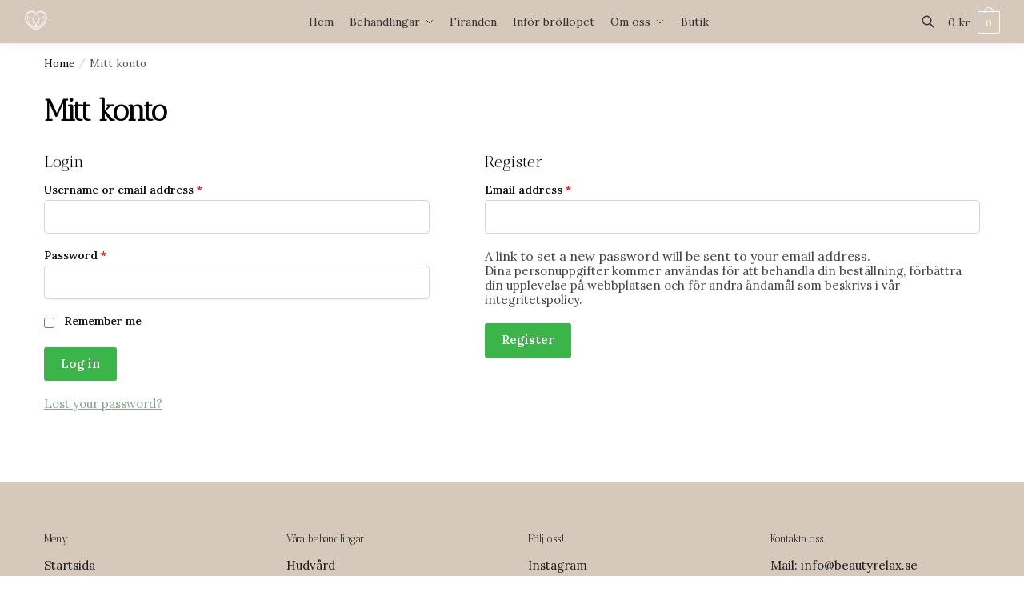

--- FILE ---
content_type: text/css
request_url: https://beautyrelax.se//app/themes/shoptimizer/assets/css/main/my-account.min.css?ver=2.7.9
body_size: 4422
content:
.woocommerce-password-strength:after{display:none}.woocommerce-password-strength{margin:10px 0;font-size:13px;font-weight:600}.woocommerce-password-strength.bad,.woocommerce-password-strength.short{color:#ff2626}.woocommerce-password-strength.good,.woocommerce-password-strength.strong{color:#5fb258}.woocommerce-password-hint{line-height:1.4em;display:block;font-size:13px}.woocommerce form .password-input{position:relative}.woocommerce form .password-input input[type=password]{padding-right:2.5rem}.woocommerce-page form .show-password-input{position:absolute;right:.7em;top:.1em;cursor:pointer}.woocommerce form .show-password-input:after,.woocommerce-page form .show-password-input:after{content:'';display:block;-webkit-mask-image:url("data:image/svg+xml,%3Csvg xmlns='http://www.w3.org/2000/svg' fill='none' viewBox='0 0 24 24' stroke-width='1.5' stroke='currentColor' class='w-6 h-6'%3E%3Cpath stroke-linecap='round' stroke-linejoin='round' d='M2.036 12.322a1.012 1.012 0 010-.639C3.423 7.51 7.36 4.5 12 4.5c4.638 0 8.573 3.007 9.963 7.178.07.207.07.431 0 .639C20.577 16.49 16.64 19.5 12 19.5c-4.638 0-8.573-3.007-9.963-7.178z' /%3E%3Cpath stroke-linecap='round' stroke-linejoin='round' d='M15 12a3 3 0 11-6 0 3 3 0 016 0z' /%3E%3C/svg%3E");mask-image:url("data:image/svg+xml,%3Csvg xmlns='http://www.w3.org/2000/svg' fill='none' viewBox='0 0 24 24' stroke-width='1.5' stroke='currentColor' class='w-6 h-6'%3E%3Cpath stroke-linecap='round' stroke-linejoin='round' d='M2.036 12.322a1.012 1.012 0 010-.639C3.423 7.51 7.36 4.5 12 4.5c4.638 0 8.573 3.007 9.963 7.178.07.207.07.431 0 .639C20.577 16.49 16.64 19.5 12 19.5c-4.638 0-8.573-3.007-9.963-7.178z' /%3E%3Cpath stroke-linecap='round' stroke-linejoin='round' d='M15 12a3 3 0 11-6 0 3 3 0 016 0z' /%3E%3C/svg%3E");-webkit-mask-position:50%;mask-position:50%;-webkit-mask-repeat:no-repeat;mask-repeat:no-repeat;-webkit-mask-size:1em;mask-size:1em;min-height:1.2em;min-width:1.2em;top:0;z-index:1;background:#999}.woocommerce-account .edit-account .button{margin-top:0}.woocommerce-form-register p:not(.woocommerce-form-row){font-size:14px;margin:0}.woocommerce-MyAccount-navigation ul li a:hover:before,.woocommerce-MyAccount-navigation ul li.is-active a:before{opacity:1}.woocommerce-MyAccount-navigation ul li a:before{position:relative;top:1px;float:right;content:"";display:inline-block;width:20px;height:20px;opacity:.35;-webkit-mask-position:center;-webkit-mask-repeat:no-repeat;-webkit-mask-size:contain;transition:.2s all}.woocommerce-MyAccount-navigation ul li.woocommerce-MyAccount-navigation-link--dashboard a:before{background:#111;-webkit-mask-image:url("data:image/svg+xml;charset=utf8,%3Csvg width='24' height='24' viewBox='0 0 24 24' fill='none' xmlns='http://www.w3.org/2000/svg'%3E%3Cpath d='M4 5C4 4.44772 4.44772 4 5 4H19C19.5523 4 20 4.44772 20 5V7C20 7.55228 19.5523 8 19 8H5C4.44772 8 4 7.55228 4 7V5Z' stroke='%234A5568' stroke-width='1.5' stroke-linecap='round' stroke-linejoin='round'/%3E%3Cpath d='M4 13C4 12.4477 4.44772 12 5 12H11C11.5523 12 12 12.4477 12 13V19C12 19.5523 11.5523 20 11 20H5C4.44772 20 4 19.5523 4 19V13Z' stroke='%234A5568' stroke-width='1.5' stroke-linecap='round' stroke-linejoin='round'/%3E%3Cpath d='M16 13C16 12.4477 16.4477 12 17 12H19C19.5523 12 20 12.4477 20 13V19C20 19.5523 19.5523 20 19 20H17C16.4477 20 16 19.5523 16 19V13Z' stroke='%234A5568' stroke-width='1.5' stroke-linecap='round' stroke-linejoin='round'/%3E%3C/svg%3E");mask-image:url("data:image/svg+xml;charset=utf8,%3Csvg width='24' height='24' viewBox='0 0 24 24' fill='none' xmlns='http://www.w3.org/2000/svg'%3E%3Cpath d='M4 5C4 4.44772 4.44772 4 5 4H19C19.5523 4 20 4.44772 20 5V7C20 7.55228 19.5523 8 19 8H5C4.44772 8 4 7.55228 4 7V5Z' stroke='%234A5568' stroke-width='1.5' stroke-linecap='round' stroke-linejoin='round'/%3E%3Cpath d='M4 13C4 12.4477 4.44772 12 5 12H11C11.5523 12 12 12.4477 12 13V19C12 19.5523 11.5523 20 11 20H5C4.44772 20 4 19.5523 4 19V13Z' stroke='%234A5568' stroke-width='1.5' stroke-linecap='round' stroke-linejoin='round'/%3E%3Cpath d='M16 13C16 12.4477 16.4477 12 17 12H19C19.5523 12 20 12.4477 20 13V19C20 19.5523 19.5523 20 19 20H17C16.4477 20 16 19.5523 16 19V13Z' stroke='%234A5568' stroke-width='1.5' stroke-linecap='round' stroke-linejoin='round'/%3E%3C/svg%3E")}.woocommerce-MyAccount-navigation ul li.woocommerce-MyAccount-navigation-link--orders a:before{background:#111;-webkit-mask-image:url("data:image/svg+xml;charset=utf8,%3Csvg width='24' height='24' viewBox='0 0 24 24' fill='none' xmlns='http://www.w3.org/2000/svg'%3E%3Cpath d='M9 5H7C5.89543 5 5 5.89543 5 7V19C5 20.1046 5.89543 21 7 21H17C18.1046 21 19 20.1046 19 19V7C19 5.89543 18.1046 5 17 5H15M9 5C9 6.10457 9.89543 7 11 7H13C14.1046 7 15 6.10457 15 5M9 5C9 3.89543 9.89543 3 11 3H13C14.1046 3 15 3.89543 15 5M12 12H15M12 16H15M9 12H9.01M9 16H9.01' stroke='%234A5568' stroke-width='1.5' stroke-linecap='round' stroke-linejoin='round'/%3E%3C/svg%3E");mask-image:url("data:image/svg+xml;charset=utf8,%3Csvg width='24' height='24' viewBox='0 0 24 24' fill='none' xmlns='http://www.w3.org/2000/svg'%3E%3Cpath d='M9 5H7C5.89543 5 5 5.89543 5 7V19C5 20.1046 5.89543 21 7 21H17C18.1046 21 19 20.1046 19 19V7C19 5.89543 18.1046 5 17 5H15M9 5C9 6.10457 9.89543 7 11 7H13C14.1046 7 15 6.10457 15 5M9 5C9 3.89543 9.89543 3 11 3H13C14.1046 3 15 3.89543 15 5M12 12H15M12 16H15M9 12H9.01M9 16H9.01' stroke='%234A5568' stroke-width='1.5' stroke-linecap='round' stroke-linejoin='round'/%3E%3C/svg%3E")}.woocommerce-MyAccount-navigation ul li.woocommerce-MyAccount-navigation-link--downloads a:before{background:#111;-webkit-mask-image:url("data:image/svg+xml;charset=utf8,%3Csvg width='24' height='24' viewBox='0 0 24 24' fill='none' xmlns='http://www.w3.org/2000/svg'%3E%3Cpath d='M4 16L4 17C4 18.6569 5.34315 20 7 20L17 20C18.6569 20 20 18.6569 20 17L20 16M16 12L12 16M12 16L8 12M12 16L12 4' stroke='%234A5568' stroke-width='1.5' stroke-linecap='round' stroke-linejoin='round'/%3E%3C/svg%3E");mask-image:url("data:image/svg+xml;charset=utf8,%3Csvg width='24' height='24' viewBox='0 0 24 24' fill='none' xmlns='http://www.w3.org/2000/svg'%3E%3Cpath d='M4 16L4 17C4 18.6569 5.34315 20 7 20L17 20C18.6569 20 20 18.6569 20 17L20 16M16 12L12 16M12 16L8 12M12 16L12 4' stroke='%234A5568' stroke-width='1.5' stroke-linecap='round' stroke-linejoin='round'/%3E%3C/svg%3E")}.woocommerce-MyAccount-navigation ul li.woocommerce-MyAccount-navigation-link--edit-address a:before{background:#111;-webkit-mask-image:url("data:image/svg+xml;charset=utf8,%3Csvg width='24' height='24' viewBox='0 0 24 24' fill='none' xmlns='http://www.w3.org/2000/svg'%3E%3Cpath d='M3 12L5 10M5 10L12 3L19 10M5 10V20C5 20.5523 5.44772 21 6 21H9M19 10L21 12M19 10V20C19 20.5523 18.5523 21 18 21H15M9 21C9.55228 21 10 20.5523 10 20V16C10 15.4477 10.4477 15 11 15H13C13.5523 15 14 15.4477 14 16V20C14 20.5523 14.4477 21 15 21M9 21H15' stroke='%234A5568' stroke-width='1.5' stroke-linecap='round' stroke-linejoin='round'/%3E%3C/svg%3E");mask-image:url("data:image/svg+xml;charset=utf8,%3Csvg width='24' height='24' viewBox='0 0 24 24' fill='none' xmlns='http://www.w3.org/2000/svg'%3E%3Cpath d='M3 12L5 10M5 10L12 3L19 10M5 10V20C5 20.5523 5.44772 21 6 21H9M19 10L21 12M19 10V20C19 20.5523 18.5523 21 18 21H15M9 21C9.55228 21 10 20.5523 10 20V16C10 15.4477 10.4477 15 11 15H13C13.5523 15 14 15.4477 14 16V20C14 20.5523 14.4477 21 15 21M9 21H15' stroke='%234A5568' stroke-width='1.5' stroke-linecap='round' stroke-linejoin='round'/%3E%3C/svg%3E")}.woocommerce-MyAccount-navigation ul li.woocommerce-MyAccount-navigation-link--payment-methods a:before{background:#111;-webkit-mask-image:url("data:image/svg+xml;charset=utf8,%3Csvg width='24' height='24' viewBox='0 0 24 24' fill='none' xmlns='http://www.w3.org/2000/svg'%3E%3Cpath d='M3 10H21M7 15H8M12 15H13M6 19H18C19.6569 19 21 17.6569 21 16V8C21 6.34315 19.6569 5 18 5H6C4.34315 5 3 6.34315 3 8V16C3 17.6569 4.34315 19 6 19Z' stroke='%234A5568' stroke-width='1.5' stroke-linecap='round' stroke-linejoin='round'/%3E%3C/svg%3E");mask-image:url("data:image/svg+xml;charset=utf8,%3Csvg width='24' height='24' viewBox='0 0 24 24' fill='none' xmlns='http://www.w3.org/2000/svg'%3E%3Cpath d='M3 10H21M7 15H8M12 15H13M6 19H18C19.6569 19 21 17.6569 21 16V8C21 6.34315 19.6569 5 18 5H6C4.34315 5 3 6.34315 3 8V16C3 17.6569 4.34315 19 6 19Z' stroke='%234A5568' stroke-width='1.5' stroke-linecap='round' stroke-linejoin='round'/%3E%3C/svg%3E")}.woocommerce-MyAccount-navigation ul li.woocommerce-MyAccount-navigation-link--edit-account a:before{background:#111;-webkit-mask-image:url("data:image/svg+xml;charset=utf8,%3Csvg width='24' height='24' viewBox='0 0 24 24' fill='none' xmlns='http://www.w3.org/2000/svg'%3E%3Cpath d='M5.12104 17.8037C7.15267 16.6554 9.4998 16 12 16C14.5002 16 16.8473 16.6554 18.879 17.8037M15 10C15 11.6569 13.6569 13 12 13C10.3431 13 9 11.6569 9 10C9 8.34315 10.3431 7 12 7C13.6569 7 15 8.34315 15 10ZM21 12C21 16.9706 16.9706 21 12 21C7.02944 21 3 16.9706 3 12C3 7.02944 7.02944 3 12 3C16.9706 3 21 7.02944 21 12Z' stroke='%234A5568' stroke-width='1.5' stroke-linecap='round' stroke-linejoin='round'/%3E%3C/svg%3E");mask-image:url("data:image/svg+xml;charset=utf8,%3Csvg width='24' height='24' viewBox='0 0 24 24' fill='none' xmlns='http://www.w3.org/2000/svg'%3E%3Cpath d='M5.12104 17.8037C7.15267 16.6554 9.4998 16 12 16C14.5002 16 16.8473 16.6554 18.879 17.8037M15 10C15 11.6569 13.6569 13 12 13C10.3431 13 9 11.6569 9 10C9 8.34315 10.3431 7 12 7C13.6569 7 15 8.34315 15 10ZM21 12C21 16.9706 16.9706 21 12 21C7.02944 21 3 16.9706 3 12C3 7.02944 7.02944 3 12 3C16.9706 3 21 7.02944 21 12Z' stroke='%234A5568' stroke-width='1.5' stroke-linecap='round' stroke-linejoin='round'/%3E%3C/svg%3E")}.woocommerce-MyAccount-navigation ul li.woocommerce-MyAccount-navigation-link--customer-logout a:before{background:#111;-webkit-mask-image:url("data:image/svg+xml;charset=utf8,%3Csvg width='24' height='24' viewBox='0 0 24 24' fill='none' xmlns='http://www.w3.org/2000/svg'%3E%3Cpath d='M17 16L21 12M21 12L17 8M21 12L7 12M13 16V17C13 18.6569 11.6569 20 10 20H6C4.34315 20 3 18.6569 3 17V7C3 5.34315 4.34315 4 6 4H10C11.6569 4 13 5.34315 13 7V8' stroke='%23374151' stroke-width='1.5' stroke-linecap='round' stroke-linejoin='round'/%3E%3C/svg%3E");mask-image:url("data:image/svg+xml;charset=utf8,%3Csvg width='24' height='24' viewBox='0 0 24 24' fill='none' xmlns='http://www.w3.org/2000/svg'%3E%3Cpath d='M17 16L21 12M21 12L17 8M21 12L7 12M13 16V17C13 18.6569 11.6569 20 10 20H6C4.34315 20 3 18.6569 3 17V7C3 5.34315 4.34315 4 6 4H10C11.6569 4 13 5.34315 13 7V8' stroke='%23374151' stroke-width='1.5' stroke-linecap='round' stroke-linejoin='round'/%3E%3C/svg%3E")}.woocommerce-MyAccount-navigation ul li.woocommerce-MyAccount-navigation-link--cgkit-wishlist a:before,.woocommerce-MyAccount-navigation ul li.woocommerce-MyAccount-navigation-link--wishlist a:before{background:#111;-webkit-mask-image:url("data:image/svg+xml;charset=utf8,%3Csvg width='24' height='24' viewBox='0 0 24 24' fill='none' xmlns='http://www.w3.org/2000/svg'%3E%3Cpath d='M4.31802 6.31802C2.56066 8.07538 2.56066 10.9246 4.31802 12.682L12.0001 20.364L19.682 12.682C21.4393 10.9246 21.4393 8.07538 19.682 6.31802C17.9246 4.56066 15.0754 4.56066 13.318 6.31802L12.0001 7.63609L10.682 6.31802C8.92462 4.56066 6.07538 4.56066 4.31802 6.31802Z' stroke='%234A5568' stroke-width='1.5' stroke-linecap='round' stroke-linejoin='round'/%3E%3C/svg%3E");mask-image:url("data:image/svg+xml;charset=utf8,%3Csvg width='24' height='24' viewBox='0 0 24 24' fill='none' xmlns='http://www.w3.org/2000/svg'%3E%3Cpath d='M4.31802 6.31802C2.56066 8.07538 2.56066 10.9246 4.31802 12.682L12.0001 20.364L19.682 12.682C21.4393 10.9246 21.4393 8.07538 19.682 6.31802C17.9246 4.56066 15.0754 4.56066 13.318 6.31802L12.0001 7.63609L10.682 6.31802C8.92462 4.56066 6.07538 4.56066 4.31802 6.31802Z' stroke='%234A5568' stroke-width='1.5' stroke-linecap='round' stroke-linejoin='round'/%3E%3C/svg%3E");mask-image:url("data:image/svg+xml;charset=utf8,%3Csvg width='24' height='24' viewBox='0 0 24 24' fill='none' xmlns='http://www.w3.org/2000/svg'%3E%3Cpath d='M4.31802 6.31802C2.56066 8.07538 2.56066 10.9246 4.31802 12.682L12.0001 20.364L19.682 12.682C21.4393 10.9246 21.4393 8.07538 19.682 6.31802C17.9246 4.56066 15.0754 4.56066 13.318 6.31802L12.0001 7.63609L10.682 6.31802C8.92462 4.56066 6.07538 4.56066 4.31802 6.31802Z' stroke='%234A5568' stroke-width='1.5' stroke-linecap='round' stroke-linejoin='round'/%3E%3C/svg%3E");mask-image:url("data:image/svg+xml;charset=utf8,%3Csvg width='24' height='24' viewBox='0 0 24 24' fill='none' xmlns='http://www.w3.org/2000/svg'%3E%3Cpath d='M4.31802 6.31802C2.56066 8.07538 2.56066 10.9246 4.31802 12.682L12.0001 20.364L19.682 12.682C21.4393 10.9246 21.4393 8.07538 19.682 6.31802C17.9246 4.56066 15.0754 4.56066 13.318 6.31802L12.0001 7.63609L10.682 6.31802C8.92462 4.56066 6.07538 4.56066 4.31802 6.31802Z' stroke='%234A5568' stroke-width='1.5' stroke-linecap='round' stroke-linejoin='round'/%3E%3C/svg%3E")}.woocommerce-MyAccount-navigation ul li.woocommerce-MyAccount-navigation-link--subscriptions a:before,.woocommerce-MyAccount-navigation ul li.woocommerce-MyAccount-navigation-link--wc-smart-coupons a:before{background:#111;-webkit-mask-image:url("data:image/svg+xml;charset=utf8,%3Csvg width='24' height='24' viewBox='0 0 24 24' fill='none' xmlns='http://www.w3.org/2000/svg'%3E%3Cpath d='M12 8C10.3431 8 9 8.89543 9 10C9 11.1046 10.3431 12 12 12C13.6569 12 15 12.8954 15 14C15 15.1046 13.6569 16 12 16M12 8C13.1104 8 14.0799 8.4022 14.5987 9M12 8V7M12 8L12 16M12 16L12 17M12 16C10.8896 16 9.92008 15.5978 9.40137 15M21 12C21 16.9706 16.9706 21 12 21C7.02944 21 3 16.9706 3 12C3 7.02944 7.02944 3 12 3C16.9706 3 21 7.02944 21 12Z' stroke='%234A5568' stroke-width='1.5' stroke-linecap='round' stroke-linejoin='round'/%3E%3C/svg%3E");mask-image:url("data:image/svg+xml;charset=utf8,%3Csvg width='24' height='24' viewBox='0 0 24 24' fill='none' xmlns='http://www.w3.org/2000/svg'%3E%3Cpath d='M12 8C10.3431 8 9 8.89543 9 10C9 11.1046 10.3431 12 12 12C13.6569 12 15 12.8954 15 14C15 15.1046 13.6569 16 12 16M12 8C13.1104 8 14.0799 8.4022 14.5987 9M12 8V7M12 8L12 16M12 16L12 17M12 16C10.8896 16 9.92008 15.5978 9.40137 15M21 12C21 16.9706 16.9706 21 12 21C7.02944 21 3 16.9706 3 12C3 7.02944 7.02944 3 12 3C16.9706 3 21 7.02944 21 12Z' stroke='%234A5568' stroke-width='1.5' stroke-linecap='round' stroke-linejoin='round'/%3E%3C/svg%3E")}.woocommerce-MyAccount-navigation ul li.woocommerce-MyAccount-navigation-link--likes a:before{background:#111;-webkit-mask-image:url("data:image/svg+xml,%3Csvg xmlns='http://www.w3.org/2000/svg' class='h-6 w-6' fill='none' viewBox='0 0 24 24' stroke='currentColor'%3E%3Cpath stroke-linecap='round' stroke-linejoin='round' stroke-width='1.5' d='M14 10h4.764a2 2 0 011.789 2.894l-3.5 7A2 2 0 0115.263 21h-4.017c-.163 0-.326-.02-.485-.06L7 20m7-10V5a2 2 0 00-2-2h-.095c-.5 0-.905.405-.905.905 0 .714-.211 1.412-.608 2.006L7 11v9m7-10h-2M7 20H5a2 2 0 01-2-2v-6a2 2 0 012-2h2.5' /%3E%3C/svg%3E");mask-image:url("data:image/svg+xml,%3Csvg xmlns='http://www.w3.org/2000/svg' class='h-6 w-6' fill='none' viewBox='0 0 24 24' stroke='currentColor'%3E%3Cpath stroke-linecap='round' stroke-linejoin='round' stroke-width='1.5' d='M14 10h4.764a2 2 0 011.789 2.894l-3.5 7A2 2 0 0115.263 21h-4.017c-.163 0-.326-.02-.485-.06L7 20m7-10V5a2 2 0 00-2-2h-.095c-.5 0-.905.405-.905.905 0 .714-.211 1.412-.608 2.006L7 11v9m7-10h-2M7 20H5a2 2 0 01-2-2v-6a2 2 0 012-2h2.5' /%3E%3C/svg%3E")}.woocommerce-MyAccount-navigation ul li.woocommerce-MyAccount-navigation-link--points a:before,.woocommerce-MyAccount-navigation ul li.woocommerce-MyAccount-navigation-link--points-and-rewards a:before{background:#111;-webkit-mask-image:url("data:image/svg+xml;charset=utf8,%3Csvg width='24' height='24' viewBox='0 0 24 24' fill='none' xmlns='http://www.w3.org/2000/svg'%3E%3Cpath d='M12 8V21M12 8C12 8 12 6.50722 12 6C12 4.89543 12.8954 4 14 4C15.1046 4 16 4.89543 16 6C16 7.10457 15.1046 8 14 8C13.4027 8 12 8 12 8ZM12 8C12 8 12 6.06291 12 5.5C12 4.11929 10.8807 3 9.5 3C8.11929 3 7 4.11929 7 5.5C7 6.88071 8.11929 8 9.5 8C10.3178 8 12 8 12 8ZM5 12H19M5 12C3.89543 12 3 11.1046 3 10C3 8.89543 3.89543 8 5 8H19C20.1046 8 21 8.89543 21 10C21 11.1046 20.1046 12 19 12M5 12L5 19C5 20.1046 5.89543 21 7 21H17C18.1046 21 19 20.1046 19 19V12' stroke='%23374151' stroke-width='1.5' stroke-linecap='round' stroke-linejoin='round'/%3E%3C/svg%3E");mask-image:url("data:image/svg+xml;charset=utf8,%3Csvg width='24' height='24' viewBox='0 0 24 24' fill='none' xmlns='http://www.w3.org/2000/svg'%3E%3Cpath d='M12 8V21M12 8C12 8 12 6.50722 12 6C12 4.89543 12.8954 4 14 4C15.1046 4 16 4.89543 16 6C16 7.10457 15.1046 8 14 8C13.4027 8 12 8 12 8ZM12 8C12 8 12 6.06291 12 5.5C12 4.11929 10.8807 3 9.5 3C8.11929 3 7 4.11929 7 5.5C7 6.88071 8.11929 8 9.5 8C10.3178 8 12 8 12 8ZM5 12H19M5 12C3.89543 12 3 11.1046 3 10C3 8.89543 3.89543 8 5 8H19C20.1046 8 21 8.89543 21 10C21 11.1046 20.1046 12 19 12M5 12L5 19C5 20.1046 5.89543 21 7 21H17C18.1046 21 19 20.1046 19 19V12' stroke='%23374151' stroke-width='1.5' stroke-linecap='round' stroke-linejoin='round'/%3E%3C/svg%3E")}.woocommerce-account .woocommerce-MyAccount-content p.order-again{margin-top:20px}.woocommerce-account .woocommerce-MyAccount-content p.order-again a{border:none;color:#fff;text-decoration:none;font-size:14px}.woocommerce-account .woocommerce-MyAccount-content p.order-again a:hover{color:#fff}.woocommerce-account .woocommerce-MyAccount-content p a{text-decoration:underline}.entry-content:not(.wc-tab) p .button{font-weight:600}.woocommerce-order-details table td,.woocommerce-order-details table thead th{padding-left:0}.woocommerce-order-details a{font-weight:700;text-decoration:underline;text-decoration-thickness:.5px;text-underline-offset:.16em}.woocommerce-order-details table thead th{padding-bottom:10px;font-size:16px}.woocommerce-order-details td:last-child,.woocommerce-order-details th:last-child{text-align:right}.woocommerce-order-details td:last-child{vertical-align:middle}.woocommerce-account .entry-content:not(.wc-tab) .woocommerce-order-details p{font-size:13px}.woocommerce-order-details .wc-item-meta{margin-top:5px;margin-bottom:0}.woocommerce-account .entry-content:not(.wc-tab) .woocommerce-order-details .wc-item-meta p,.woocommerce-order-details .wc-item-meta li{font-size:12px}.woocommerce-order-details .wc-item-meta li{margin-bottom:0}.woocommerce-order-details td,.woocommerce-order-details th{padding-top:10px;border-bottom:1px solid #eee}.woocommerce-order-details tfoot tr:last-child td,.woocommerce-order-details tfoot tr:last-child th{border:none}.entry-content .woocommerce-orders-table .button:hover{color:#fff;background:#000}.woocommerce-MyAccount-navigation ul li{font-size:15px}.entry-content .woocommerce-MyAccount-content p em{font-size:13px;font-style:normal;display:inline-block;margin-top:5px}.woocommerce-account .woocommerce-orders-table tr td:first-child,.woocommerce-account .woocommerce-orders-table tr th:first-child{padding-left:0}.woocommerce-account .woocommerce-orders-table tr th:last-child{text-align:right;padding-right:0}.woocommerce-account .woocommerce-orders-table th{padding-top:0;padding:15px;border-bottom:1px solid #eee;color:#222;font-size:15px}.woocommerce-account .woocommerce-orders-table td{color:#222;padding-left:15px;padding-right:15px}td.woocommerce-orders-table__cell-order-number a{font-weight:700;text-decoration:underline}tr.woocommerce-orders-table__row--status-completed td.woocommerce-orders-table__cell-order-status{color:#25841e;font-weight:700}.woocommerce-MyAccount-content mark{font-weight:700}.woocommerce-order-details{margin-bottom:30px;padding:35px 35px 20px 35px;border:1px solid #e2e2e2;position:relative;transition:all 180ms ease 0s;border-radius:8px 26px 8px 8px}.woocommerce-order-details:before{z-index:3;transition:inherit;content:"";position:absolute;top:0;right:0;background:#fff;width:30px;border-left:7px solid #fff;height:33px;transform:translate(50%,-50%) rotate(45deg);box-shadow:0 1px 0 0 #eee}.woocommerce-order-details:after{z-index:2;transition:inherit;content:"";position:absolute;top:1px;right:1px;width:28px;height:28px;border-bottom-left-radius:6px;background:#fcfcfd;box-shadow:-1px 1px 0 0 #eee;transform:translate(8px,-7px)}.woocommerce-order-details:hover:before{width:42px;height:42px;transform:translate(50%,-50%) rotate(45deg)}.woocommerce-order-details:hover:after{transform:none}.woocommerce-account .entry-content:not(.wc-tab) p{font-size:16px}.woocommerce-order-details table{margin-bottom:0}.woocommerce-order-details table td,.woocommerce-order-details table th{padding:.6em 0}.woocommerce-order-details table tfoot tr:first-child td,.woocommerce-order-details table tfoot tr:first-child th{padding-top:1em}.shop_table.subscription_details{padding:20px 25px;border:1px solid #e2e2e2}.shop_table.subscription_details td{padding-top:.3em;padding-bottom:.3em}.shop_table.subscription_details tr:last-child td{padding-top:1em;font-weight:700}.woocommerce-account .woocommerce-orders-table td a{border:0}.woocommerce-account .order_details thead tr:first-child th{padding-top:0}.woocommerce-account .order_details tbody tr:last-child td,.woocommerce-account .order_details tbody tr:last-child th{padding-bottom:10px}.woocommerce-account .order_details tfoot tr:first-child td,.woocommerce-account .order_details tfoot tr:first-child th{border-top:1px solid #eee}table.woocommerce-orders-table{font-size:14px}.woocommerce-account .woocommerce-orders-table--orders{margin-bottom:3em}.woocommerce-account tr.woocommerce-orders-table__row td.woocommerce-orders-table__cell-order-actions{text-align:right;padding-right:0}.woocommerce-account tr.woocommerce-orders-table__row td{padding-top:1em;padding-bottom:1em;border-bottom:1px solid #f2f2f2;vertical-align:middle}.woocommerce-account .entry-content .woocommerce-Message .button{margin:0}.shop_table.subscription_details .button,.woocommerce-account .my_account_orders .button{margin:0 2px 0 0;background:#222;color:#fff;font-size:12px;font-weight:600;border-radius:3px}.woocommerce-MyAccount-navigation ul li a{border:0;color:#555;display:block;padding:.675em 0 .775em 0}.woocommerce-MyAccount-navigation li a:hover,.woocommerce-MyAccount-navigation li.is-active a{color:#222}.woocommerce-MyAccount-navigation li.is-active a{font-weight:600}.woocommerce-account p#billing_address_1_field,.woocommerce-account p#shipping_address_1_field{margin-bottom:8px}.woocommerce-account .shoptimizer-archive{margin-bottom:2.617924em}.woocommerce-account .content-area{width:100%}.woocommerce-account fieldset{margin:0;padding:0}.no-breadcrumbs.woocommerce-account .archive-header{padding-top:20px}.woocommerce-MyAccount-navigation ul{margin-left:0}.woocommerce-MyAccount-navigation ul li{position:relative;border-bottom:1px solid rgba(0,0,0,.05);list-style:none}.woocommerce-MyAccount-navigation ul li:last-child{border:none}.my_account_orders .button,.woocommerce-MyAccount-downloads .button{margin-right:.236em;padding:.6180469716em .875em;font-size:.875em}.woocommerce-MyAccount-content h2{font-size:24px;letter-spacing:0}.woocommerce-MyAccount-content #payment .payment_methods{margin-bottom:1.618em!important}.woocommerce-MyAccount-content .woocommerce-Pagination{float:none;text-align:center}.woocommerce-MyAccount-content .woocommerce-Pagination a{margin:0 10px;padding:.7em 2em;background-color:#fff;color:#111;border:1px solid #e2e2e2;font-weight:700}.woocommerce-MyAccount-content .woocommerce-Pagination a:hover{border-color:#ccc}.woocommerce-MyAccount-content .woocommerce-Pagination a.woocommerce-button--previous:before{margin-right:5px;content:"\2190"}.woocommerce-MyAccount-content .woocommerce-Pagination a.woocommerce-button--next:after{margin-left:5px;content:"\2192"}.col2-set#customer_login,.col2-set.addresses{float:left;width:100%;margin-right:0;margin-left:0}.col2-set#customer_login .col-1,.col2-set.addresses .col-1,.woocommerce-MyAccount-navigation{float:left;width:41.1764705882%;margin-right:5.8823529412%}.col2-set#customer_login .col-2,.col2-set.addresses .col-2{float:right;width:52.9411764706%;margin-right:0}.content-area .col2-set button,.woocommerce-account .button{margin-top:20px;border-radius:3px;font-size:15px}.woocommerce-account .button{margin-top:0}.woocommerce-account .woocommerce-ResetPassword .woocommerce-Button{margin-top:0}.woocommerce-account .woocommerce-form-login__rememberme span{margin-left:4px}.entry-content:not(.wc-tab) .woocommerce-privacy-policy-text p,.entry-content:not(.wc-tab) p.woocommerce-LostPassword{margin-bottom:0;font-size:15px}.woocommerce-privacy-policy-text{background:#f2f2f2;padding:15px}.entry-content .woocommerce-privacy-policy-text p a,.entry-content p.woocommerce-LostPassword a{text-decoration:underline}.woocommerce-MyAccount-navigation{width:17.6470588235%}.woocommerce-MyAccount-content{float:right;width:76.4705882353%;margin-right:0}.woocommerce-MyAccount-content .form-row-first{float:left;width:42.4615384615%;margin-right:3.6923076923%}.woocommerce-MyAccount-content .form-row-last{float:right;width:53.8461538462%;margin-right:0}.left-sidebar:not(.page-template-template-fullwidth-php) .woocommerce-MyAccount-navigation{float:right;width:17.6470588235%;margin-right:0}.left-sidebar:not(.page-template-template-fullwidth-php) .woocommerce-MyAccount-content{float:left;width:76.4705882353%;margin-right:5.8823529412%}.addresses header.title h3{margin-bottom:0}.addresses header.title a{font-size:14px;border:0;margin-left:.5rem}.addresses header.title a,.woocommerce-account .woocommerce-MyAccount-content p a{text-decoration:underline;text-decoration-thickness:.5px;text-underline-offset:.16em}.woocommerce-Address-title{display:flex;justify-content:space-between;align-items:center;margin-bottom:.5rem}.entry-content .woocommerce-Address-title+address,.woocommerce-customer-details address{font-size:15px}.woocommerce-view-subscription li.woocommerce-MyAccount-navigation-link--subscriptions a{color:#111}.form-row input.woocommerce-form__input-checkbox{float:left;margin:4px 8px 0 0}.woocommerce-account .woocommerce-order-downloads table thead th{padding:0 20px 10px 0;border-bottom:1px solid #eee}.woocommerce-account .woocommerce-order-downloads td{padding:10px 20px 10px 0;vertical-align:middle;border-bottom:1px solid #eee}.woocommerce-account .woocommerce-order-downloads a.button.alt{font-size:13px;margin:0}.woocommerce-account .woocommerce-order-downloads a{border-bottom:1px solid #e2e2e2}.col2-set#customer_login .woocommerce-privacy-policy-text{background:0 0;padding:0}@media (max-width:992px){.woocommerce-MyAccount-navigation ul li{font-size:14px}.woocommerce-account .col2-set#customer_login .col-1,.woocommerce-account .col2-set#customer_login .col-2,.woocommerce-account .col2-set.addresses .col-1,.woocommerce-account .col2-set.addresses .col-2,.woocommerce-account .woocommerce-MyAccount-content,.woocommerce-account .woocommerce-MyAccount-navigation{width:100%;margin:0}.woocommerce-account .col2-set#customer_login .col-2{margin-bottom:2em}}@media screen and (max-width:770px){.woocommerce-MyAccount-content table{border:0;margin:0}.woocommerce-account tr.woocommerce-orders-table__row td{padding-top:.75em;padding-bottom:.75em}.woocommerce-account .woocommerce-orders-table td,.woocommerce-account .woocommerce-orders-table th{padding:5px 3px 5px 0}.woocommerce-account .my_account_orders .button{padding:8px 16px}.woocommerce-MyAccount-content table caption{font-size:1.3em}.woocommerce-MyAccount-content table thead{border:none;clip:rect(0 0 0 0);height:1px;margin:-1px;overflow:hidden;padding:0;position:absolute;width:1px}.woocommerce-MyAccount-content table tr{display:block;margin-bottom:.625em}.woocommerce-MyAccount-content table td{display:block;font-size:13px}tr.woocommerce-orders-table__row--status-completed{background-color:transparent}.woocommerce-account .entry-content:not(.wc-tab) address,.woocommerce-account .entry-content:not(.wc-tab) p{font-size:14px}.woocommerce-MyAccount-content table td:before{content:attr(data-label);float:left;font-weight:700;text-transform:uppercase}.woocommerce-MyAccount-content table td:last-child{border-bottom:0}.woocommerce-MyAccount-content .form-row-first,.woocommerce-MyAccount-content .form-row-last{float:none;width:100%}.woocommerce-order-details{padding:20px 20px 10px 20px}.woocommerce-order-details td.woocommerce-table__product-total,.woocommerce-order-details tfoot td:last-child{text-align:left}.woocommerce-account .order_details tfoot tr td{border-top:1px solid #eee}.woocommerce-account .order_details tfoot tr:first-child th,.woocommerce-order-details th{border:none}.woocommerce-account tr.woocommerce-orders-table__row td.woocommerce-orders-table__cell-order-actions{text-align:left}}